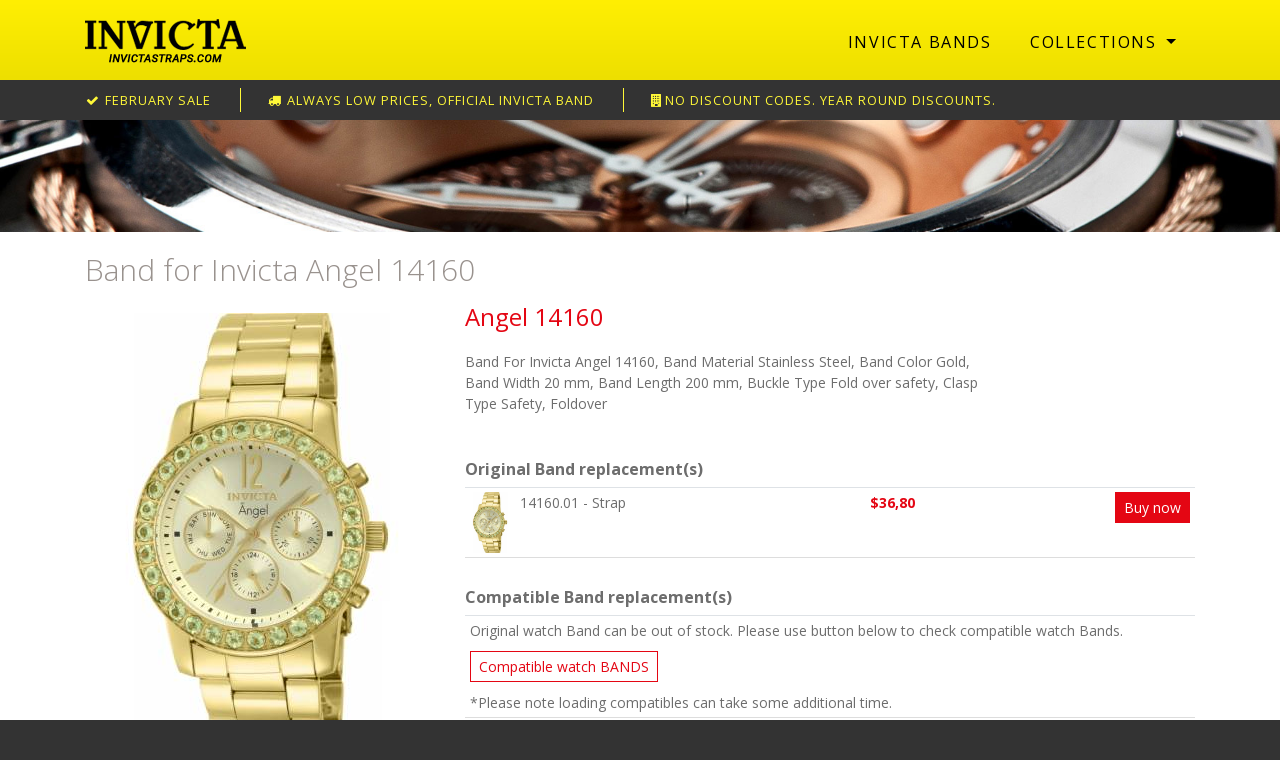

--- FILE ---
content_type: text/html; charset=utf-8
request_url: https://www.invictastraps.com/collections/angel/band-for-invicta-angel-14160/
body_size: 4557
content:
<!DOCTYPE html>
<html lang="en"><!-- InstanceBegin template="/Templates/INV-Banner.dwt.php" codeOutsideHTMLIsLocked="false" -->

<head>

    <meta charset="utf-8">
    <meta http-equiv="X-UA-Compatible" content="IE=edge">
    <meta name="viewport" content="width=device-width, initial-scale=1">
    <meta name="description" content="">
    <meta name="author" content="">
    <!-- InstanceBeginEditable name="doctitle" -->
    <title>Band for Invicta Angel 14160 | Invicta Watch Bands</title>
    <!-- InstanceEndEditable -->
    <!-- UI (o.a. datepicker) -->
    <link rel="stylesheet" href="//code.jquery.com/ui/1.11.4/themes/smoothness/jquery-ui.css">
	<link type="text/css" href="/css/service-invictastraps.css?v=1575041701" rel="stylesheet">

    
    <!-- HTML5 Shim and Respond.js IE8 support of HTML5 elements and media queries -->
    <!-- WARNING: Respond.js doesn't work if you view the page via file:// -->
    <!--[if lt IE 9]>
        <script src="https://oss.maxcdn.com/libs/html5shiv/3.7.0/html5shiv.js"></script>
        <script src="https://oss.maxcdn.com/libs/respond.js/1.4.2/respond.min.js"></script>
    <![endif]-->

    <link href="https://fonts.googleapis.com/css?family=Open+Sans:300,400,600,700" rel="stylesheet">
    <link rel="shortcut icon" href="/images/favicon.png"><!-- Start of  Zendesk Widget script -->
<script id="ze-snippet" src="https://static.zdassets.com/ekr/snippet.js?key=23863c3f-c65e-41b9-972d-539531f7fa64"> </script>
<!-- End of  Zendesk Widget script -->
<!-- Google Tag Manager -->
<script>(function(w,d,s,l,i){w[l]=w[l]||[];w[l].push({'gtm.start': new Date().getTime(),event:'gtm.js'});var f=d.getElementsByTagName(s)[0], j=d.createElement(s),dl=l!='dataLayer'?'&l='+l:'';j.async=true;j.src= 'https://www.googletagmanager.com/gtm.js?id='+i+dl;f.parentNode.insertBefore(j,f);})(window,document,'script','dataLayer','GTM-TPWVZ93J');</script>
<!-- End Google Tag Manager -->
<script type="text/javascript">
    (function(c,l,a,r,i,t,y){
        c[a]=c[a]||function(){(c[a].q=c[a].q||[]).push(arguments)};
        t=l.createElement(r);t.async=1;t.src="https://www.clarity.ms/tag/"+i;
        y=l.getElementsByTagName(r)[0];y.parentNode.insertBefore(t,y);
    })(window, document, "clarity", "script", "cjmpnr4ofe");
</script>
                <!-- Analytics - Google tag (gtag.js) -->
        <script async src=https://www.googletagmanager.com/gtag/js?id=G-11F87FZRHG></script>
        <script> window.dataLayer = window.dataLayer || []; function gtag(){dataLayer.push(arguments);} gtag('js', new Date()); gtag('config', 'G-11F87FZRHG');</script>
        
<!-- InstanceBeginEditable name="head" -->
<meta name="description" content="Band For Invicta Angel 14160, Band Material Stainless Steel, Band Color Gold, Band Width 20 mm, Band Length 200 mm, Buckle Type Fold over safety, Clasp Type Safety, Foldover" />
<!-- InstanceEndEditable -->

</head>

<body>
            <!-- Google Tag Manager (noscript) -->
            <noscript><iframe src="https://www.googletagmanager.com/ns.html?id=GTM-TPWVZ93J" height="0" width="0" style="display:none;visibility:hidden"></iframe></noscript>
            <!-- End Google Tag Manager (noscript) -->

                <div class="head">
            <div class="container">
                <div class="head-inner">
                    <div class="logo-blok">
                        <a href="/" title="Invicta Watch">
                          <img src="/images/logo-10.png" class="logo" alt="Invicta" />
                        </a>
                    </div>
                    <div class="nav-blok">
						        <nav class="navbar navbar-expand-lg navbar-default">
          <div class="navbar-header">
            <button type="button" class="navbar-toggler navbar-toggle collapsed pull-left float-left" data-toggle="collapse" data-target="#navbar" aria-expanded="false" aria-controls="navbar">
              <i class="fa fa-bars fa-2x"></i>
            </button>
          </div>
          <div id="navbar" class="navbar-collapse collapse">
			<ul class="nav navbar-nav navbar-right ml-auto">
				                    <li class="nav-item"><a href="/" class="nav-link">Invicta Bands</a></li>
                            <li class="nav-item dropdown dropdown-md">
            <a href="/collections/" class="nav-link dropdown-toggle" data-toggle="dropdown">Collections <b class="caret"></b></a>
			<div class="dropdown-menu" style="padding-left:15px;">
            <div class="row">
			<div class="col-sm-6 col-6">
                <div class="list-unstyled">
                <div><a href="/collections/air-fighter/">Air Fighter</a></div><div><a href="/collections/air-warrior/">Air Warrior</a></div><div><a href="/collections/airpilot/">Airpilot</a></div><div><a href="/collections/akula/">Akula</a></div><div><a href="/collections/angel/">Angel</a></div><div><a href="/collections/aviator/">Aviator</a></div><div><a href="/collections/beavis--butthead/">Beavis &amp;amp; Butthead</a></div><div><a href="/collections/bolt/">Bolt</a></div><div><a href="/collections/britto/">Britto</a></div><div><a href="/collections/carbon-hawk/">Carbon Hawk</a></div><div><a href="/collections/celestial/">Celestial</a></div><div><a href="/collections/cerberus/">Cerberus</a></div><div><a href="/collections/chaos/">Chaos</a></div><div><a href="/collections/character-collection/">Character Collection</a></div><div><a href="/collections/coalition-forces/">Coalition Forces</a></div><div><a href="/collections/conquest/">Conquest</a></div><div><a href="/collections/conquest-elite/">Conquest Elite</a></div><div><a href="/collections/conquest-seaop/">Conquest SeaOp</a></div><div><a href="/collections/corduba/">Corduba</a></div><div><a href="/collections/crossfire/">Crossfire</a></div><div><a href="/collections/dc-comics/">DC Comics</a></div><div><a href="/collections/disney-limited-edition/">Disney Limited Edition</a></div><div><a href="/collections/dna/">DNA</a></div><div><a href="/collections/essentials/">ESSENTIALS</a></div><div><a href="/collections/excursion/">Excursion</a></div><div><a href="/collections/five-elements/">Five Elements</a></div><div><a href="/collections/flight-commander-one/">Flight Commander One</a></div><div><a href="/collections/flying-fox/">Flying Fox</a></div><div><a href="/collections/fusion/">Fusion</a></div><div><a href="/collections/gear-head/">Gear Head</a></div><div><a href="/collections/gladiator/">Gladiator</a></div><div><a href="/collections/grand-diver/">Grand Diver</a></div><div><a href="/collections/helios/">Helios</a></div><div><a href="/collections/heritage/">Heritage</a></div><div><a href="/collections/huracan/">Huracan</a></div><div><a href="/collections/hydromax/">Hydromax</a></div><div><a href="/collections/i-by-invicta/">I by Invicta</a></div><div><a href="/collections/i-force/">I-Force</a></div><div><a href="/collections/invicta-racing/">Invicta Racing</a></div><div><a href="/collections/jailbreak/">Jailbreak</a></div><div><a href="/collections/jm-correa/">JM Correa</a></div><div><a href="/collections/jt/">JT</a></div><div><a href="/collections/king-python/">King Python</a></div><div><a href="/collections/kraken/">Kraken</a></div><div><a href="/collections/lucid/">Lucid</a></div><div><a href="/collections/lupah/">Lupah</a></div><div><a href="/collections/mammoth/">Mammoth</a></div></div></div><div class="col-sm-6 col-6"><div class="list-unstyled"><div><a href="/collections/man-of-war/">Man of War</a></div><div><a href="/collections/marvel/">Marvel</a></div><div><a href="/collections/masterpiece/">Masterpiece</a></div><div><a href="/collections/mayamar/">Mayamar</a></div><div><a href="/collections/mini-ring-watch/">MINI RING WATCH</a></div><div><a href="/collections/mlb/">MLB</a></div><div><a href="/collections/montres-prestige/">Montres Prestige</a></div><div><a href="/collections/nfl/">NFL</a></div><div><a href="/collections/nhl/">NHL</a></div><div><a href="/collections/noble/">Noble</a></div><div><a href="/collections/ocean-predator/">OCEAN PREDATOR</a></div><div><a href="/collections/ocean-quest/">Ocean Quest</a></div><div><a href="/collections/ocean-reef/">Ocean Reef</a></div><div><a href="/collections/ocean-voyage/">OCEAN VOYAGE</a></div><div><a href="/collections/pro-diver/">Pro Diver</a></div><div><a href="/collections/reserve/">Reserve</a></div><div><a href="/collections/ripsaw/">Ripsaw</a></div><div><a href="/collections/russian-diver/">Russian Diver</a></div><div><a href="/collections/s1/">S1</a></div><div><a href="/collections/s1-rally/">S1 Rally</a></div><div><a href="/collections/sea-base/">Sea Base</a></div><div><a href="/collections/sea-hunter/">Sea Hunter</a></div><div><a href="/collections/sea-monster/">Sea Monster</a></div><div><a href="/collections/sea-spider/">Sea Spider</a></div><div><a href="/collections/sea-vulture/">Sea Vulture</a></div><div><a href="/collections/shaq/">SHAQ</a></div><div><a href="/collections/signature/">Signature</a></div><div><a href="/collections/simpsons/">Simpsons</a></div><div><a href="/collections/smart-chassis/">Smart Chassis</a></div><div><a href="/collections/south-park/">South Park</a></div><div><a href="/collections/special-elite-forces/">Special Elite Forces</a></div><div><a href="/collections/special-forces/">Special Forces</a></div><div><a href="/collections/specialty/">Specialty</a></div><div><a href="/collections/speedway/">Speedway</a></div><div><a href="/collections/sponge-bob/">Sponge Bob</a></div><div><a href="/collections/star-wars/">Star Wars</a></div><div><a href="/collections/subaqua/">Subaqua</a></div><div><a href="/collections/swiss-made/">SWISS MADE</a></div><div><a href="/collections/the-muppets/">The Muppets</a></div><div><a href="/collections/thermoglow/">ThermoGlow</a></div><div><a href="/collections/ti-22/">TI-22</a></div><div><a href="/collections/us-army/">U.S. Army</a></div><div><a href="/collections/us-navy/">U.S. Navy</a></div><div><a href="/collections/venom/">Venom</a></div><div><a href="/collections/vintage/">Vintage</a></div><div><a href="/collections/x-wing/">X-Wing</a></div>                </div>
            </div>
            </div>
            </div>
        </li>
        
					                            </ul>
          </div>
        </nav>
                        </div>
                </div>
            </div>
        </div>

         
<div class="content">
	            <div class="conversiebalk">
            	<div class="container">
                    	<div class="item"><i class="fa fa-check fa-fw" aria-hidden="true"></i> February sale</div>
                    	<div class="item2 d-none d-lg-inline-block"><i class="fa fa-truck fa-fw" aria-hidden="true"></i> Always low prices, Official Invicta band</div>
                        <div class="item2 d-none d-lg-inline-block"><i class="fa fa-building fa-fw" aria-hidden="true"></i>NO discount codes. Year round discounts.</div>
                	                </div>
            </div>
            			<div class="topbanner">
				<img src="/images/bg-banner-10.jpg" class="img-responsive img-fluid" />
			</div>
			    <div class="container">
<!-- InstanceBeginEditable name="Content" -->
<div class="app">
            <div class="row">
                <div class="col-md-12">
                    <h1>Band for Invicta Angel 14160</h1>
                    <div class="product">
                        <div class="row">

                            <div class="col-md-8 col-sm-9 pull-right order-last">
                                <div class="row">
                                    <div class="col-md-9">
                                        <h2>Angel 14160</h2>
                                        <p>Band For Invicta Angel 14160, Band Material Stainless Steel, Band Color Gold, Band Width 20 mm, Band Length 200 mm, Buckle Type Fold over safety, Clasp Type Safety, Foldover</p>                                    </div>
                                </div>
                                <h3>Original Band replacement(s)</h3><table class="table table-condensed table-sm table-hover">                <tr>
                  <td width="50"><img src="/images/default-product-img.jpg" data-src="https://www.invictastraps.com/reparaties/uploads/imgcache/BRAND-7609.jpg" class="img-responsive img-fluid center-block mx-auto d-block lazy" width="50" height="50" /></td>
                  <td>
				  	<div class="row">
                    	<div class="col-md-6">14160.01 - Strap </div>
                    	<div class="col-md-6">
                        	<div class="row">
                            	<div class="col-xs-6 col-6 prijs">
	                                <p>$36,80</p>
                                </div>
                            	<div class="col-xs-6 col-6 text-right">
									<a href="/shop-cart.php?addProduct=174985" class="btn btn-primary btn-sm">Buy now</a>                                </div>
                            </div>
                        </div>
                    </div>
				  </td>
                </tr>
                </table><h3>Compatible Band replacement(s)</h3><table class="table table-condensed table-sm table-hover"><tr><td>Original watch Band can be out of stock. Please use button below to check compatible watch Bands.<div style="padding:10px 0px;"><a href="?showcomp=1" rel="nofollow" class="btn btn-sm btn-outline-primary">Compatible watch BANDS</a></div>*Please note loading compatibles can take some additional time.</td></tr></table>                            </div>

                            <div class="col-md-4 col-sm-3 pull-left order-first">
                                <div class="image">
                                    <img src="/images/default-product-img.jpg" data-src="https://www.invictastraps.com/reparaties/uploads/imgcache/BRAND-7609.jpg" class="img-responsive img-fluid center-block mx-auto d-block lazy" />                                </div>
                                <br />
                                                                <a href="/collections/" class="btn btn-default btn-outline-primary btn-sm mb-3">Browse collections</a>                            </div>
                        </div>
                    </div>
                </div>
            </div>
            </div>
<!-- InstanceEndEditable -->
    </div>
</div>

			<div class="footer">
				<div class="container">
                	<div class="row">
                    	<div class="col-md-4 col-footer">
                            <strong>Invicta Straps</strong><br />
                            Invicta watch bands for sale<br />
                            1-stop Invicta Bands & Spare parts<br />
                            100% original Invicta spare parts and bands<br />
                            Fedex priority envelop shipping<br />
                            E-mail: bands@invictastraps.com
                        </div>
                    	<div class="col-md-4 col-footer">
                        	<strong>Invicta Bands</strong><br />
                            <a href="/">Search Bands</a><br />
<a href="/collections/">Browse Collections</a><br />
<a href="/terms-and-conditions.html">Terms and conditions</a><br />
<a href="/return-policy.html">Return Policy</a><br />
						</div>

						                    	<div class="col-md-4 col-footer">
                            <img src="/img/invicta-payment-methods.png" class="img-responsive img-fluid img-payment" alt="Payment options" />
						</div>
                    </div>
                    <div class="copyright">
                    	&copy; 2026 Invicta Straps
                    </div>
								</div>
        
        <script src="https://code.jquery.com/jquery-3.3.1.min.js"></script>
		<script src="https://cdnjs.cloudflare.com/ajax/libs/popper.js/1.14.7/umd/popper.min.js" integrity="sha384-UO2eT0CpHqdSJQ6hJty5KVphtPhzWj9WO1clHTMGa3JDZwrnQq4sF86dIHNDz0W1" crossorigin="anonymous"></script>
        <!-- UI (o.a. datepicker) -->
        <script src="https://code.jquery.com/ui/1.12.1/jquery-ui.min.js" integrity="sha256-VazP97ZCwtekAsvgPBSUwPFKdrwD3unUfSGVYrahUqU=" crossorigin="anonymous"></script>
        
        <script src="https://stackpath.bootstrapcdn.com/bootstrap/4.3.1/js/bootstrap.min.js" integrity="sha384-JjSmVgyd0p3pXB1rRibZUAYoIIy6OrQ6VrjIEaFf/nJGzIxFDsf4x0xIM+B07jRM" crossorigin="anonymous"></script>
        		<!-- LAZY LOAD -->
        <script type="text/javascript" src="https://cdnjs.cloudflare.com/ajax/libs/jquery.lazy/1.7.4/jquery.lazy.min.js"></script>
        <!-- CUSTOM -->
        <script src="/js/custom.js?1641811185"></script>
        <!-- FONT AWESOME -->
        <link rel="stylesheet" href="https://maxcdn.bootstrapcdn.com/font-awesome/4.5.0/css/font-awesome.min.css">
        <!-- InstanceBeginEditable name="Script" -->
<!-- InstanceEndEditable -->
</body>

<!-- InstanceEnd --></html>


--- FILE ---
content_type: application/javascript
request_url: https://www.invictastraps.com/js/custom.js?1641811185
body_size: 346
content:
$( document ).ready( function() {
	
	$('.lazy').lazy();

    $( ".datepicker" ).datepicker({
	  dateFormat: "dd-mm-yy", changeYear: true, yearRange: "-100:+0", autoSize: true
	});

	

	$('[data-toggle="tooltip"]').tooltip({
		html: true
	})

	$("#land").change(function() {
		var land = $(this).val();
		if(land == 'US'){
			$("#usStateRow").show();
		}
		else{
			$("#usStateRow").hide();
		}
	});
	
	$( "#btnCheckout" ).click(function() {
		checkBank();
	});
	$( "#btnCheckout_US" ).click(function() {
		$( "#checkoutform" ).submit();
	});
	
	$( ".paymentoption" ).change(function() {
	  checkPaymentOptions();
	});
	//onLoad:
	checkPaymentOptions();
	
});


function checkPaymentOptions() {
	var tmp = $('input[name=bw]:checked').val();
	if(tmp==10){ 
		$( "#bank_id" ).show();
	} else {
		$( "#bank_id" ).hide();	
	}
}

function checkBank() {

	var tmp = parseInt($('input[name=bw]:checked').val());
	if(isNaN(tmp)) {
		alert("Please select payment method");
	} else {
		if(tmp==10) {
			var bankID = $( "#bank_id" ).val();
			if( bankID == 0 ){
				alert("Select iDEAL bank");
			} else {
				$( "#checkoutform" ).submit();
			}
		} else {
			$( "#checkoutform" ).submit();
		} 
	}
	
}
